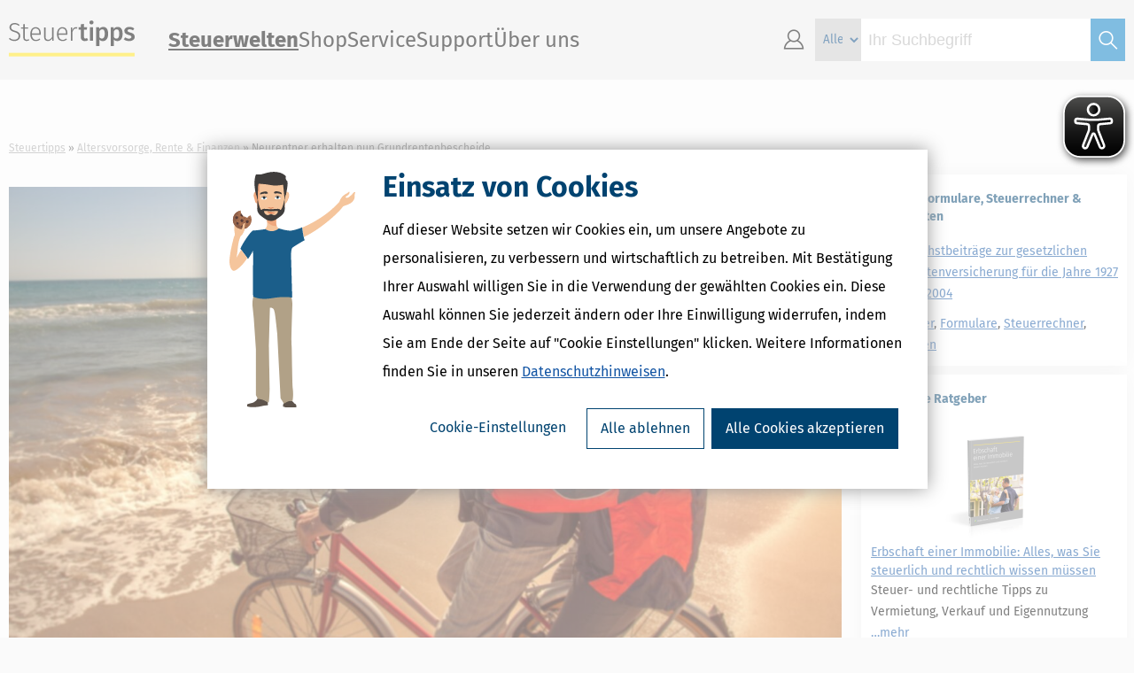

--- FILE ---
content_type: text/html;charset=UTF-8
request_url: https://www.steuertipps.de/altersvorsorge-rente-finanzen/neurentner-erhalten-nun-grundrentenbescheide
body_size: 17010
content:
<!DOCTYPE html>
<html class="portal-steuertipps" lang="de" xml:lang="de" xmlns="http://www.w3.org/1999/xhtml" xmlns:fb="http://www.facebook.com/2008/fbml" xmlns:og="http://ogp.me/ns#">
    <head>
		<meta charset="UTF-8"/>
        <title>Neurentner erhalten nun Grundrentenbescheide</title>
        <meta name="description" content="Grundrente: Grundrentenbescheide der Rentenversicherung – Warum nur Neurentner sie bekommen, und wie es weitergeht."/>
        <meta name="keywords" content="Seit Mitte dieses Jahres erhalten Neurentner gleichzeitig mit ihrem Rentenbescheid auch ihren Grundrentenbescheid."/>
        <meta name="viewport" content="width=device-width, initial-scale=1, maximum-scale=1"/>
        <meta name="robots" content="index,follow"/>
        <meta name="msvalidate.01" content="16B826860AC4A965255F0842E06CB47B"/>
        <meta name="google-site-verification" content="08rEBF0ShTWYAtv-zHDUEanmJcjm1ZKvZ3kfOFJHKCI"/>
        <meta name="bitly-verification" content="cebba5716e33"/>
        <meta name="twitter:card" content="summary"/>
        <meta name="twitter:site" content="@Steuertipps_"/>
        <meta name="twitter:site:id" content="863088164"/>
        <meta name="facebook-domain-verification" content="cmyp4x18gjvn4ekhoyb88pwrs1r3bx"/>
        <meta property="fb:app_id" content="205543949497686"/>
        <meta property="og:type" content="website"/>
        <meta property="og:locale" content="de_de"/>
        <meta property="og:site_name" content="Steuertipps"/>
        <meta property="og:url" content="https://www.steuertipps.de/altersvorsorge-rente-finanzen/neurentner-erhalten-nun-grundrentenbescheide"/>
        <meta property="og:title" content="Neurentner erhalten nun Grundrentenbescheide"/>
        <meta property="og:description" content="Grundrente: Grundrentenbescheide der Rentenversicherung – Warum nur Neurentner sie bekommen, und wie es weitergeht."/>
        <meta property="og:image" content="https://www.steuertipps.de/pictures/logos/portal/steuertipps.png"/>
        <meta property="og:image:width" content="200"/>
        <meta property="og:image:height" content="200"/>
        <link rel="stylesheet" href="/styles/article/article.css"/>
        <link rel="stylesheet" media="print" href="/styles/article/print.css"/>
		<link rel="icon" href="/pictures/favicon/favicon.ico"/>
		<link rel="icon" href="/pictures/favicon/favicon-16x16.png"/>
		<link rel="icon" href="/pictures/favicon/favicon-32x32.png"/>
		<link rel="icon" href="/pictures/favicon/favicon-96x96.png"/>
		<link rel="icon" href="/pictures/favicon/favicon-160x160.png"/>
		<link rel="icon" href="/pictures/favicon/favicon-192x192.png"/>
		<link rel="preconnect" href="//consentcdn.cookiebot.com"/>
        <link rel="preconnect" href="//consent.cookiebot.com"/>
		<link rel="apple-touch-icon-precomposed" sizes="57x57" href="/pictures/logos/portal/steuertipps/apple-touch-icon-57x57-precomposed.png"/>
		<link rel="apple-touch-icon-precomposed" sizes="60x60" href="/pictures/logos/portal/steuertipps/apple-touch-icon-60x60-precomposed.png"/>
		<link rel="apple-touch-icon-precomposed" sizes="72x72" href="/pictures/logos/portal/steuertipps/apple-touch-icon-72x72-precomposed.png"/>
		<link rel="apple-touch-icon-precomposed" sizes="76x76" href="/pictures/logos/portal/steuertipps/apple-touch-icon-76x76-precomposed.png"/>
		<link rel="apple-touch-icon-precomposed" sizes="114x114" href="/pictures/logos/portal/steuertipps/apple-touch-icon-114x114-precomposed.png"/>
		<link rel="apple-touch-icon-precomposed" sizes="120x120" href="/pictures/logos/portal/steuertipps/apple-touch-icon-120x120-precomposed.png"/>
		<link rel="apple-touch-icon-precomposed" sizes="144x144" href="/pictures/logos/portal/steuertipps/apple-touch-icon-144x144-precomposed.png"/>
		<link rel="apple-touch-icon-precomposed" sizes="152x152" href="/pictures/logos/portal/steuertipps/apple-touch-icon-152x152-precomposed.png"/>
		<link rel="apple-touch-icon-precomposed" sizes="180x180" href="/pictures/logos/portal/steuertipps/apple-touch-icon-180x180-precomposed.png"/>
        <link rel="canonical" href="https://www.steuertipps.de/altersvorsorge-rente-finanzen/neurentner-erhalten-nun-grundrentenbescheide"/>
        <script src="/scripts/jquery/jquery.js"></script>
        <script src="/scripts/jquery/cookie.js"></script>
        <script src="/scripts/jquery/geturlparam.js"></script>
        <script src="/scripts/jquery/tiptip.js"></script>
        <script src="/scripts/jquery/ui.js"></script>
        <script src="/scripts/jquery/validation.js"></script>
        <script src="/scripts/jquery/simplemodal.js"></script>
        <script src="/scripts/core.js"></script>
		<script id="tgtpi" type="text/plain" data-cookieconsent="marketing">
        (function(d,c,h,p,w){var s='scr',u=h?'https://'+h:'',s=s+'ipt',t=d.createElement(s);t.id='tgTP',t.async=true,t.src=u+p+'?cid='+c;if(w)t.src=t.src+'&hl=1';d.head.appendChild(t);})
        (document,'tpSteuerTipps','tpw.steuertipps.de','/tgtp/tp.php',navigator.webdriver);
        var tgtpcn='co';tgtpcn=tgtpcn+'ok'+'ie';
        var tpstpc=function(d,v){var n=new Date();n.setTime(n.getTime()+(86400000*365));d[tgtpcn]=v+'; expires='+n.toGMTString()+'; path=/; domain=.'+d.location.host+'; SameSite=None; Secure;';};
        var tpgtpc=function(d){var m=d[tgtpcn].match(new RegExp('(^| )_tpu=([^;]+)'));if(m)return m[2];return null;};
        </script>
		<script async src="/plugin/eye-able/www.steuertipps.de.js"></script>
        <script async src="/plugin/eye-able/public/js/eyeAble.js"></script>
        <script src="/scripts/solseitToolBox.js"></script>
        <script src="/scripts/article/common.js"></script>
        <script src="/scripts/article/detail.js"></script>
        <script type="application/ld+json">
            {
                "@context":     "http://schema.org",
                "@type":        "WebPage",
                "@id":          "https://www.steuertipps.de/altersvorsorge-rente-finanzen/neurentner-erhalten-nun-grundrentenbescheide",
                "url":          "https://www.steuertipps.de/altersvorsorge-rente-finanzen/neurentner-erhalten-nun-grundrentenbescheide",
                "name":         "Neurentner erhalten nun Grundrentenbescheide",
                "breadcrumb":   {
                                    "@context":         "http://schema.org",
                                    "@type":            "BreadcrumbList",
                                    "itemListElement":  [
                                                            {
                                                                "@type":    "ListItem",
                                                                "position": 1,
                                                                "item":     {
                                                                                "@type":    "WebPage",
                                                                                "@id":      "https://www.steuertipps.de/",
                                                                                "url":      "https://www.steuertipps.de/",
                                                                                "name":     "Steuertipps"
                                                                            }
                                                            },
                                                            {
                                                                "@type":    "ListItem",
                                                                "position": 2,
                                                                "item":     {
                                                                                "@type":    "WebPage",
                                                                                "@id":      "https://www.steuertipps.de/altersvorsorge-rente-finanzen/themen",
                                                                                "url":      "https://www.steuertipps.de/altersvorsorge-rente-finanzen/themen",
                                                                                "name":     "Altersvorsorge, Rente &#38; Finanzen"
                                                                            }
                                                            },
                                                            {
                                                                "@type":    "ListItem",
                                                                "position": 3,
                                                                "item":     {
                                                                                "@id":  "https://www.steuertipps.de/altersvorsorge-rente-finanzen/neurentner-erhalten-nun-grundrentenbescheide"
                                                                            }
                                                            }
                                                        ]
                                }
            }
        </script>
        <script type="application/ld+json">
            {
                "@context":         "http://schema.org",
                "@type":            "NewsArticle",
                "headline":         "Neurentner erhalten nun Grundrentenbescheide",
                "description":      "Grundrente: Grundrentenbescheide der Rentenversicherung – Warum nur Neurentner sie bekommen, und wie es weitergeht.",
                "mainEntityOfPage": {
                                        "@id":  "https://www.steuertipps.de/altersvorsorge-rente-finanzen/neurentner-erhalten-nun-grundrentenbescheide"
                                    },
                        "image":            [
                                                {
                                                    "@type":    "ImageObject",
                                                    "url":      "https://www.steuertipps.de/pictures/article/amp/aav_14318089721/aav_14318089721-amp-16x9-2400x1350.jpg",
                                                    "width":    2400,
                                                    "height":   1350
                                                },
                                                {
                                                    "@type":    "ImageObject",
                                                    "url":      "https://www.steuertipps.de/pictures/article/amp/aav_14318089721/aav_14318089721-amp-4x3-2400x1800.jpg",
                                                    "width":    2400,
                                                    "height":   1800
                                                },
                                                {
                                                    "@type":    "ImageObject",
                                                    "url":      "https://www.steuertipps.de/pictures/article/amp/aav_14318089721/aav_14318089721-amp-1x1-2400x2400.jpeg",
                                                    "width":    2400,
                                                    "height":   2400
                                                }
                                            ],
                "datePublished":    "2021-12-05T05:36:00Z",
                "dateModified":     "2021-12-01T08:01:17Z",
                "author":           {
                                        "@type":    "Organization",
                                        "name":     "Steuertipps"
                                    },
                "publisher":        {
                                        "@type":    "Organization",
                                        "name":     "Steuertipps",
                                        "logo":     {
                                                        "@type":    "ImageObject",
                                                        "url":      "https://www.steuertipps.de/pictures/article/amp/publisher.png",
                                                        "width":    372,
                                                        "height":   60
                                                    }
                                    }
            }
        </script>
    <script>
				function doSubmitNewsletterSelectionBox(id)
				{
					validateEMailInput( $( "#email_" + id ) );
					
					if( $( "#nlBoxTermsFlag_" + id ).prop( "checked" ) )
	                {
	                    document.getElementById( "nlBoxTermsFlag_" + id ).setCustomValidity( "" );
	                    $( "#nlBoxTermsFlag_" + id ).removeClass ("invalid" );
	                }
	                else
	                {
	                    document.getElementById( "nlBoxTermsFlag_" + id ).setCustomValidity( "Bitte bestätigen Sie die Datenschutzerklärung." );
	                    $( "#nlBoxTermsFlag_" + id ).addClass ("invalid" );
	                }
					
					var jsForm = document.getElementById("newsletter-form_" + id);
                    var bValidator = jsForm.checkValidity();
                   
                    if( bValidator )
                    {
                       document.body.style.cursor = "wait";
                       document.getElementById("newsletter-form_" + id).submit();
					}
                    else
                    {
                        jsForm.reportValidity();
                    }
                    return false;
				}
			</script><script src="/scripts/popup/advertisement/onExitAdvertisementLayer.js"></script></head>
    <body>
        <script data-cookieconsent="ignore">window.dataLayer = window.dataLayer || [];
        window.dataLayer.push({
                'google_tag_params': {'ecomm_prodid': '', 'customerLoggedIN': '0', 'ecomm_totalvalue': '', 'ecomm_pagetype': 'category'},
                'Domain': '.steuertipps.de',
                'virtPath': '%2Fl%2De%2Faltersvorsorge%2Drente%2Dfinanzen%2Fneurentner%2Derhalten%2Dnun%2Dgrundrentenbescheide',
                'Web Property': 'UA-217511-8'});</script>
            <noscript><iframe src="//www.googletagmanager.com/ns.html?id=GTM-BV676" height="0" width="0" style="display:none;visibility:hidden"></iframe></noscript>
            <script id="Cookiebot" src="https://consent.cookiebot.com/uc.js" data-cbid="6677c2a5-8d10-4e23-8186-806f8e09bcad" data-framework="IAB" data-blockingmode="off" type="text/javascript"></script>
            <script data-cookieconsent="ignore" src="/scripts/tracking/google/tracking.js"></script>
<script type="text/javascript">
    window.__ba = window.__ba || {};
    window.__ba.publisher = window.__ba.publisher || {};
    window.__ba.publisher.section = 'altersvorsorge-rente-finanzen';
    window.__ba.publisher.keywords = '';
    
    // Loads AdLib script
    function loadAdLibAndInit() {
        if (!window.__baScriptLoaded) {
            var s = document.createElement('script');
            s.src = '/scripts/google-ad/steuertipps.de.js';
            s.setAttribute('data-cookieconsent', 'marketing');
            s.async = true;
            s.onload = function() {
                // AdLib script loaded
            };
            document.head.appendChild(s);
            window.__baScriptLoaded = true;
        }
    }

    if (document.readyState === 'loading') {
        document.addEventListener('DOMContentLoaded', loadAdLibAndInit);
    } else {
        loadAdLibAndInit();
    }
</script>
<script src="/_cfincludes/google-ad/google-ad-manager.js" type="text/javascript"></script>

        <div id="bodyWrapper">
            <header id="header">
                <section id="content">
                    <div id="logo">
                        <a href="/" title="Steuertipps - Wissen, was zu tun ist.">Steuertipps - Wissen, was zu tun ist.</a>
                    </div>
                    <nav id="site-navigation">
                        <div id="nav-mobile-menu" class="site-navigation-section">
                            <ul>
                                <li id="open-mobile-menu" class="navicon">
                                    <a class="icon-lineslistmenuoutline"></a>
                                </li>
                            </ul>
                        </div>
                        <div id="site-navigation-menu" class="site-navigation-section">
                            <ul id="site-menu" class="nav-main-level">
                                <li class="current">
                                    <a>Steuerwelten</a>
                                    <ul class="site-submenu">
                                        <div class="close-site-submenu navicon">
                                            <a class="icon-arrowbackoutline2"></a>
                                        </div>
                                        <li>
                                            <a id="nav-topics-/finanzamt-formalitaeten/themen" href="/finanzamt-formalitaeten/themen" data-gtm-type="callback" data-gtm-category="Top-Navigation" data-gtm-action="Steuerwelten" data-gtm-label="Steuererklärung & Finanzamt" target="">Steuererklärung & Finanzamt</a>
                                        </li>
                                        <li>
                                            <a id="nav-topics-/selbststaendigkeit/themen" href="/selbststaendigkeit/themen" data-gtm-type="callback" data-gtm-category="Top-Navigation" data-gtm-action="Steuerwelten" data-gtm-label="Selbstständigkeit" target="">Selbstständigkeit</a>
                                        </li>
                                        <li>
                                            <a id="nav-topics-/beruf-ausbildung/themen" href="/beruf-ausbildung/themen" data-gtm-type="callback" data-gtm-category="Top-Navigation" data-gtm-action="Steuerwelten" data-gtm-label="Beruf & Ausbildung" target="">Beruf & Ausbildung</a>
                                        </li>
                                        <li>
                                            <a id="nav-topics-/wohnen-haus-vermietung/themen" href="/wohnen-haus-vermietung/themen" data-gtm-type="callback" data-gtm-category="Top-Navigation" data-gtm-action="Steuerwelten" data-gtm-label="Wohnen, Haus & Vermietung" target="">Wohnen, Haus & Vermietung</a>
                                        </li>
                                        <li>
                                            <a id="nav-topics-/altersvorsorge-rente-finanzen/themen" href="/altersvorsorge-rente-finanzen/themen" data-gtm-type="callback" data-gtm-category="Top-Navigation" data-gtm-action="Steuerwelten" data-gtm-label="Altersvorsorge, Rente & Finanzen" target="">Altersvorsorge, Rente & Finanzen</a>
                                        </li>
                                        <li>
                                            <a id="nav-topics-/erben-vererben-schenken/themen" href="/erben-vererben-schenken/themen" data-gtm-type="callback" data-gtm-category="Top-Navigation" data-gtm-action="Steuerwelten" data-gtm-label="Erben, Vererben & Schenken" target="">Erben, Vererben & Schenken</a>
                                        </li>
                                        <li>
                                            <a id="nav-topics-/eltern-familie-ehe/themen" href="/eltern-familie-ehe/themen" data-gtm-type="callback" data-gtm-category="Top-Navigation" data-gtm-action="Steuerwelten" data-gtm-label="Eltern, Familie & Ehe" target="">Eltern, Familie & Ehe</a>
                                        </li>
                                        <li>
                                            <a id="nav-topics-/krankheit-betreuung-pflege/themen" href="/krankheit-betreuung-pflege/themen" data-gtm-type="callback" data-gtm-category="Top-Navigation" data-gtm-action="Steuerwelten" data-gtm-label="Krankheit, Betreuung & Pflege" target="">Krankheit, Betreuung & Pflege</a>
                                        </li>
                                    </ul>
                                </li>
                                <li>
                                    <a id="nav-shop" href="/shop" data-gtm-type="callback" data-gtm-category="Top-Navigation" data-gtm-action="Shop" data-gtm-label="">Shop</a>
                                    <ul class="site-submenu">
                                        <div class="close-site-submenu navicon">
                                            <a class="icon-arrowbackoutline2"></a>
                                        </div>
                                        <li>
                                            <a id="nav-shop-software" href="/shop/software" data-gtm-type="callback" data-gtm-category="Top-Navigation" data-gtm-action="Shop" data-gtm-label="Software &amp; Anwendungen">Steuersoftware</a>
                                        </li>
                                        <li>
                                            <a id="nav-shop-buecher" href="/shop/buecher" data-gtm-type="callback" data-gtm-category="Top-Navigation" data-gtm-action="Shop" data-gtm-label="Bücher">Bücher</a>
                                        </li>
                                        <li>
                                            <a id="nav-shop-ebooks" href="/shop/ebooks" data-gtm-type="callback" data-gtm-category="Top-Navigation" data-gtm-action="Shop" data-gtm-label="eBooks (PDF)">eBooks</a>
                                        </li>
                                        <li>
                                            <a id="nav-shop-online" href="/shop/online" data-gtm-type="callback" data-gtm-category="Top-Navigation" data-gtm-action="Shop" data-gtm-label="Onlineberater">Onlineberater</a>
                                        </li>
                                    </ul>
                                </li>
                                <li>
                                    <a id="nav-service" href="/service" data-gtm-type="callback" data-gtm-category="Top-Navigation" data-gtm-action="Service" data-gtm-label="">Service</a>
                                    <ul class="site-submenu">
                                        <div class="close-site-submenu navicon">
                                            <a class="icon-arrowbackoutline2"></a>
                                        </div>
                                        <li>
                                            <a id="nav-service-muster-vorlagen" href="/service/muster-vorlagen" data-gtm-type="callback" data-gtm-category="Top-Navigation" data-gtm-action="Service" data-gtm-label="Muster und Vorlagen">Muster und Vorlagen</a>
                                        </li>
                                        <li>
                                            <a id="nav-service-rechner" href="/service/rechner" data-gtm-type="callback" data-gtm-category="Top-Navigation" data-gtm-action="Service" data-gtm-label="Rechner">Steuerrechner</a>
                                        </li>
                                        <li>
                                            <a id="nav-service-formulare" href="/service/formulare" data-gtm-type="callback" data-gtm-category="Top-Navigation" data-gtm-action="Service" data-gtm-label="Formulare">Formulare</a>
                                        </li>
                                        <li>
                                            <a id="nav-service-checklisten" href="/service/checklisten" data-gtm-type="callback" data-gtm-category="Top-Navigation" data-gtm-action="Service" data-gtm-label="Checklisten">Checklisten</a>
                                        </li>
                                        <li>
                                            <a id="nav-service-lexikon" href="/lexikon" data-gtm-type="callback" data-gtm-category="Top-Navigation" data-gtm-action="Service" data-gtm-label="Lexikon">Lexikon</a>
                                        </li>
                                        <li>
                                            <a id="nav-service-newsletter" href="/service/newsletter" data-gtm-type="callback" data-gtm-category="Top-Navigation" data-gtm-action="Service" data-gtm-label="Newsletter">Newsletter</a>
                                        </li>
                                        <li>
                                            <a id="nav-service-gesetze" href="/gesetze" data-gtm-type="callback" data-gtm-category="Top-Navigation" data-gtm-action="Service" data-gtm-label="Gesetze und Erlasse">Gesetze und Erlasse</a>
                                        </li>
                                        <li>
                                            <a id="nav-service-finanzamt" href="/finanzamt" data-gtm-type="callback" data-gtm-category="Top-Navigation" data-gtm-action="Service" data-gtm-label="Finanzamt suchen">Finanzamt suchen</a>
                                        </li>
                                    </ul>
                                </li>
                                <li>
                                    <a id="nav-support" href="/support" data-gtm-type="callback" data-gtm-category="Top-Navigation" data-gtm-action="Support" data-gtm-label="">Support</a>
                                    <ul class="site-submenu">
                                        <div class="close-site-submenu navicon">
                                            <a class="icon-arrowbackoutline2"></a>
                                        </div>
                                        <li>
                                            <a id="nav-support-kundenservice-support" href="/support" data-gtm-type="callback" data-gtm-category="Top-Navigation" data-gtm-action="Support" data-gtm-label="Kundenservice & Support">Kundenservice & Support</a>
                                        </li>
                                        <li>
                                            <a id="nav-support-schritt-fuer-schritt-anleitungen" href="/lp/schritt-fuer-schritt-anleitungen" data-gtm-type="callback" data-gtm-category="Top-Navigation" data-gtm-action="Support" data-gtm-label="Schritt-für-Schritt-Anleitungen">Schritt-für-Schritt-Anleitungen</a>
                                        </li>
                                        <li>
                                            <a id="nav-support-faq-haeufig-gestellte-fragen" href="/support/faq-haeufig-gestellte-fragen" data-gtm-type="callback" data-gtm-category="Top-Navigation" data-gtm-action="Support" data-gtm-label="Fragen &amp; Antworten">Fragen &amp; Antworten</a>
                                        </li>
                                        <li>
                                            <a id="nav-support-updates" href="/support/updates" data-gtm-type="callback" data-gtm-category="Top-Navigation" data-gtm-action="Support" data-gtm-label="Updates zur Steuersoftware">Updates zur Steuersoftware</a>
                                        </li>
                                        <li>
                                            <a id="nav-support-forum" href="//forum.steuertipps.de/" target="_blank">Forum</a>
                                        </li>
                                    </ul>
                                </li>
	                            <li>
	                                <a>Über uns</a>
                                    <ul class="site-submenu">
                                        <div class="close-site-submenu navicon">
                                            <a class="icon-arrowbackoutline2"></a>
                                        </div>
                                        <li>
                                            <a id="nav-ueber-uns" href="/lp/ueber-uns" data-gtm-type="callback" data-gtm-category="Top-Navigation" data-gtm-action="Wolters Kluwer Steuertipps" data-gtm-label="">Wolters Kluwer Steuertipps</a>
                                        </li>
                                        <li>
                                            <a id="nav-partner-programm" href="/lp/partner" data-gtm-type="callback" data-gtm-category="Top-Navigation" data-gtm-action="Partner werden" data-gtm-label="">Partner werden</a>
                                        </li>
                                        <li>
                                            <a id="nav-presse" href="/lp/presse" data-gtm-type="callback" data-gtm-category="Top-Navigation" data-gtm-action="Presse" data-gtm-label="">Presse</a>
                                        </li>
                                        <li>
                                            <a id="nav-autoren" href="/lp/autoren" data-gtm-type="callback" data-gtm-category="Top-Navigation" data-gtm-action="Autor*in werden" data-gtm-label="">Autor*in werden</a>
                                        </li>
                                    </ul>
                                </li>
                            </ul>
                            <div id="nav-mobile-menu-close">
                                <div id="close-mobile-menu">
                                    <a class="icon-lineslistmenuoutline"></a>
                                </div>
                            </div>
                        </div>
                        <div id="site-navigation-icons" class="site-navigation-section">
                            
                            <ul id="site-icons">
                                <li id="nav-account" class="navicon">
                                    <a id="nav-profil" class="icon-accountavatarmanoutlinepe" ></a>
                                    <ul class="site-submenu">
                                        <li>
                                            <a id="nav-login-1" class="ssoLogin" href="#" data-gtm-type="callback" data-gtm-category="Top-Navigation" data-gtm-action="Kundenkonto" data-gtm-label="">Zum Kundenkonto</a>
                                        </li>
                                        <li>
                                            <a id="nav-registrierung" href="/registrierung" data-gtm-type="callback" data-gtm-category="Top-Navigation" data-gtm-action="Registrieren" data-gtm-label="">Neu registrieren</a>
                                        </li>
                                    </ul>
                                <li id="site-search">
                                    <form id="site-search-form" class="site-search-form" method="get" action="/suche">
                                        <select class="site-search-type" name="type">
                                            <option value="" selected="selected">Alle</option>
                                            <option value="article">News &#38; Ratgeber</option>
                                            <option value="product">Produkt</option>
                                            <option value="lexicon">Steuerlexikon</option>
                                            <option value="tool">Arbeitshilfe</option>
                                            <option value="legal">Gesetzliche Vorschriften</option>
                                        </select>
                                        <input class="site-search-input auto-clear" type="search" name="query" placeholder="Ihr Suchbegriff" value="" required="required"/>
                                        <button class="site-search-button icon" type="submit">&nbsp;</button>
                                    </form>
                                </li>
                            </ul>
                        </div>
                    </nav>
                </section>
            </header>
            <section id="site-search-mobile">
                <form id="site-search-form-mobile" class="site-search-form-mobile" method="get" action="/suche">
                    <select class="site-search-type" name="category">
                        <option value="" selected="selected">Alle</option>
                        <option value="article">News &#38; Ratgeber</option>
                        <option value="product">Produkt</option>
                        <option value="lexicon">Steuerlexikon</option>
                        <option value="tool">Arbeitshilfe</option>
                        <option value="legal">Gesetzliche Vorschriften</option>
                        </select>
                    <input class="site-search-input auto-clear" type="search" name="query" placeholder="Ihr Suchbegriff" value="" required="required"/>
                    <button class="site-search-button icon" type="submit">&#xe9a4;</button>
                </form>
            </section>
            <div id="outerWrapper">
                <div id="contentWrapper">
                    <nav id="breadcrumbs">
                        <ol>
                            <li>
                                <a href="/">Steuertipps</a>
                            </li>
                            <li>
                                <a href="/altersvorsorge-rente-finanzen/themen">Altersvorsorge, Rente &#38; Finanzen</a>
                            </li>
                            <li>Neurentner erhalten nun Grundrentenbescheide</li>
                        </ol>
                    </nav>
                    <article id="mainContent" class="left">
                        <div class="twoColumnCell">
                            <article id="articleContent">
                                <figure>
                                    <img id="leader-image" srcset="/pictures/article/amp/aav_14318089721/aav_14318089721-amp-16x9-80x45.jpg 80w,/pictures/article/amp/aav_14318089721/aav_14318089721-amp-16x9-160x90.jpg 160w,/pictures/article/amp/aav_14318089721/aav_14318089721-amp-16x9-240x135.jpg 240w,/pictures/article/amp/aav_14318089721/aav_14318089721-amp-16x9-320x180.jpg 320w,/pictures/article/amp/aav_14318089721/aav_14318089721-amp-16x9-400x225.jpg 400w,/pictures/article/amp/aav_14318089721/aav_14318089721-amp-16x9-480x270.jpg 480w,/pictures/article/amp/aav_14318089721/aav_14318089721-amp-16x9-560x315.jpg 560w,/pictures/article/amp/aav_14318089721/aav_14318089721-amp-16x9-640x360.jpg 640w,/pictures/article/amp/aav_14318089721/aav_14318089721-amp-16x9-720x405.jpg 720w,/pictures/article/amp/aav_14318089721/aav_14318089721-amp-16x9-800x450.jpg 800w,/pictures/article/amp/aav_14318089721/aav_14318089721-amp-16x9-880x495.jpg 880w,/pictures/article/amp/aav_14318089721/aav_14318089721-amp-16x9-960x540.jpg 960w,/pictures/article/amp/aav_14318089721/aav_14318089721-amp-16x9-1040x585.jpg 1040w,/pictures/article/amp/aav_14318089721/aav_14318089721-amp-16x9-1120x630.jpg 1120w,/pictures/article/amp/aav_14318089721/aav_14318089721-amp-16x9-1200x675.jpg 1200w,/pictures/article/amp/aav_14318089721/aav_14318089721-amp-16x9-1280x720.jpg 1280w,/pictures/article/amp/aav_14318089721/aav_14318089721-amp-16x9-1440x810.jpg 1440w,/pictures/article/amp/aav_14318089721/aav_14318089721-amp-16x9-1600x900.jpg 1600w,/pictures/article/amp/aav_14318089721/aav_14318089721-amp-16x9-1760x990.jpg 1760w,/pictures/article/amp/aav_14318089721/aav_14318089721-amp-16x9-1920x1080.jpg 1920w,/pictures/article/amp/aav_14318089721/aav_14318089721-amp-16x9-2080x1170.jpg 2080w,/pictures/article/amp/aav_14318089721/aav_14318089721-amp-16x9-2240x1260.jpg 2240w,/pictures/article/amp/aav_14318089721/aav_14318089721-amp-16x9-2400x1350.jpg 2400w" alt="Neurentner erhalten nun Grundrentenbescheide" loading="lazy"/>
                                    <figcaption>Seit Mitte dieses Jahres erhalten Neurentner gleichzeitig mit ihrem Rentenbescheid auch ihren Grundrentenbescheid.</figcaption>
                                </figure> <h1 itemprop="headline name">Neurentner erhalten nun Grundrentenbescheide</h1>
<div>
   <p id="publication-date">
      <time datetime="2021-12-05T05:36:00Z" itemprop="datePublished">05.12.2021, 06:36 Uhr</time> - </p>
         <p id="odocid_187b3a3d-7e2a-4f54-8184-f1372f95c5db_frg_e145">Das Grundrentengesetz ist Anfang 2021 in Kraft getreten. Grundrentenbescheide verschickt die Rentenversicherung jedoch erst seit Juli 2021 – und auch das vorerst bloß an Neurentner. </p>
         <p id="odocid_187b3a3d-7e2a-4f54-8184-f1372f95c5db_frg_e157">Was bedeutet das, und wie geht es weiter?</p>
         <div class="symbolebene1"
        id="odocid_187b3a3d-7e2a-4f54-8184-f1372f95c5db_frg_e162">
            <h2>Was dürfen die Betroffenen von der Grundrente erwarten?</h2>
            <p id="odocid_187b3a3d-7e2a-4f54-8184-f1372f95c5db_frg_e181">Schätzungen gehen davon aus, dass rund 6 % der Rentner Anspruch auf die sogenannte Grundrente haben und dass der Rentenzuschlag durchschnittlich bei rund 75,– € liegt. Die Rentenversicherer befürchten, dass viele Rentner enttäuscht sind, weil sie mehr erwartet haben.</p>
         </div>
         <div class="symbolebene1"
        id="odocid_187b3a3d-7e2a-4f54-8184-f1372f95c5db_frg_e186">
            <h2>Muss ich einen Antrag auf Grundrente stellen?</h2>
            <p id="odocid_187b3a3d-7e2a-4f54-8184-f1372f95c5db_frg_e204">Nein. Jeder, der Anspruch auf diese Leistung hat, erhält sie automatisch. Die Rentenversicherungsträger prüfen dies aufgrund der im Rentenkonto der Versicherten gespeicherten Daten. Da das Gesetz auch eine Prüfung des Einkommens der Betroffenen vorsieht, wurde zudem eine Datenautobahn zu den Finanzämtern aufgebaut.</p>
            <p id="odocid_187b3a3d-7e2a-4f54-8184-f1372f95c5db_frg_e24">Weil zur Berechnung der Grundrente 26 Millionen Rentenakten zu bearbeiten sind, zieht sich die Prüfung der Grundrentenansprüche bis Ende 2022 hin. Derzeit sind zunächst die Neurentner an der Reihe.</p>
         </div>
         <div class="symbolebene1"
        id="odocid_187b3a3d-7e2a-4f54-8184-f1372f95c5db_frg_e209">
            <h2>Gibt es über die Grundrente einen Extra-Bescheid?</h2>
            <p id="odocid_187b3a3d-7e2a-4f54-8184-f1372f95c5db_frg_e237">Nein, Neurentner erhalten – wie bisher auch – einen einzigen Rentenbescheid. Dabei ist die Grundrente – soweit ein Anspruch hierauf besteht – in der Berechnung der Rentenhöhe berücksichtigt. Grundlage für die Berechnung der Rente sind die Rentenpunkte (Entgeltpunkte), die nach den für alle Versicherten geltenden Regeln erworben wurden, und ein Zuschlag an Entgeltpunkten, die sogenannte Grundrente.</p>
            <div class="tip">
         <p id="odocid_187b3a3d-7e2a-4f54-8184-f1372f95c5db_frg_e227">Wie hoch dieser Zuschlag ist und wie er berechnet wird, können Sie Ihrem Rentenbescheid entnehmen.</p>
      </div>
         </div>
         <div class="symbolebene1"
        id="odocid_187b3a3d-7e2a-4f54-8184-f1372f95c5db_frg_e710">
            <h2>Erfahren auch diejenigen, die keine Grundrente erhalten, warum das so ist?</h2>
            <p id="odocid_187b3a3d-7e2a-4f54-8184-f1372f95c5db_frg_e728">In den Bescheiden <strong>für Neurentner</strong> findet sich eine entsprechende Information. Sie enthalten eine Aussage, warum kein Anspruch auf den Grundrentenzuschlag besteht. Es wird genau aufgeführt, ob die 33 Jahre Grundrentenzeiten nicht erfüllt sind oder die durchschnittlichen Entgeltpunkte den Wert von mindestens 0,8 erreichen. Die Einkommensanrechnung ist in einer eigenen Anlage <strong>Zusammentreffen von Rente und Einkommen</strong> dargestellt.</p>
         </div>
         <div class="symbolebene1"
        id="odocid_187b3a3d-7e2a-4f54-8184-f1372f95c5db_frg_e242">
            <h2>Wann habe ich Anspruch auf Grundrente?</h2>
            <p id="odocid_187b3a3d-7e2a-4f54-8184-f1372f95c5db_frg_e261">Sie müssen im Schnitt zwischen 30 % und 80 % des Durchschnittsentgelts verdient haben und Ihr aktuelles Einkommen darf nicht zu hoch sein. Vor allem aber müssen Sie mindestens <strong>33</strong> Jahre mit sogenannten <strong>Grundrentenzeiten</strong> auf Ihrem Rentenkonto haben.</p>
            <p id="odocid_187b3a3d-7e2a-4f54-8184-f1372f95c5db_frg_e263">Für den vollen Grundrentenanspruch sind sogar <strong>35 Grundrentenjahre</strong> notwendig. Dabei zählen vor allem Beitragsjahre aus Beschäftigung sowie Zeiten der Kindererziehung und Pflege.</p>
         </div>
         <div class="symbolebene1"
        id="odocid_187b3a3d-7e2a-4f54-8184-f1372f95c5db_frg_e283">
            <h2>Informiert die Rentenversicherung im Rentenbescheid auch über Grundrentenzeiten?</h2>
            <p id="odocid_187b3a3d-7e2a-4f54-8184-f1372f95c5db_frg_e301">In den Bescheiden, die jetzt für Neurentner verschickt werden, gibt es auch eine Aufstellung über Grundrentenzeiten. Diese <strong>Anlage Grundrentenzeiten</strong> findet sich in allen aktuellen Rentenbescheiden. Hier können die Grundrentenmonate entnommen werden.</p>
            <p id="odocid_187b3a3d-7e2a-4f54-8184-f1372f95c5db_frg_e562">Diese Auflistung erhalten Sie <strong>als Neurentner</strong> also auch dann, wenn Sie auf keine 33 Jahre mit Grundrentenzeiten kommen, sondern beispielsweise nur 20 Jahre mit entsprechenden Zeiten nachweisen können.</p>
         </div>
         <div class="symbolebene1"
        id="odocid_187b3a3d-7e2a-4f54-8184-f1372f95c5db_frg_e311">
            <h2>Wofür kann ich die Aufstellung über die Grundrentenzeiten verwenden?</h2>
            <p id="odocid_187b3a3d-7e2a-4f54-8184-f1372f95c5db_frg_e329">Zunächst einmal können Sie so kontrollieren, ob Sie die erforderlichen 33 bzw. 35 Jahre für einen Grundrentenanspruch erfüllen. Genauso wichtig ist jedoch: Wenn Sie 33 oder mehr Jahre mit Grundrentenzeiten nachweisen können, haben Sie einen Anspruch auf einen recht hohen Freibetrag bei der <strong>Grundsicherung im Alter</strong> und beim <strong>Wohngeld.</strong>
            </p>
            <p id="odocid_187b3a3d-7e2a-4f54-8184-f1372f95c5db_frg_e59">Bei der Grundsicherung im Alter beträgt der Freibetrag bis zu <strong>223,– €</strong> monatlich. Praktisch bedeutet dies, dass sich Ihr monatlicher Anspruch an das Sozialamt um bis zu 223,– € erhöht. So hoch ist der Freibetrag immer dann, wenn Ihre monatliche Rente brutto 510,– € oder mehr beträgt. Brutto bedeutet: Vor dem Abzug der Beiträge zur Kranken- und Pflegeversicherung.</p>
         </div>
         <div class="symbolebene1"
        id="odocid_187b3a3d-7e2a-4f54-8184-f1372f95c5db_frg_e373">
            <h2>Lege ich den Bescheid über Grundrentenzeiten beim Sozialamt vor?</h2>
            <p id="odocid_187b3a3d-7e2a-4f54-8184-f1372f95c5db_frg_e397">Das sollten Sie in jedem Fall tun, wenn Sie erstmals <strong>Grundsicherung im Alter</strong> beantragen. Wenn Sie als Rentner bereits laufend Grundsicherung erhalten, fordert das örtliche Sozialamt von sich aus bei dem zuständigen Rentenversicherungsträger einen Bescheid über Grundrentenzeiten an.</p>
            <p id="odocid_187b3a3d-7e2a-4f54-8184-f1372f95c5db_frg_e66">Das gilt auch, wenn Sie in diesem Jahr schon vorbeugend <strong>Grundsicherung im Alter</strong> beantragt haben, weil Sie davon ausgegangen sind, dass Sie durch den neuen Freibetrag einen Anspruch auf Grundsicherung im Alter haben. In diesem Fall haben Sie möglicherweise ab dem Monat der Antragstellung Anspruch auf Grundsicherung. Also gegebenenfalls rückwirkend seit Januar diesen Jahres. Wenn Sie frühzeitig einen Antrag auf Grundsicherung im Alter gestellt haben, geht Ihnen also nichts verloren. </p>
            <p id="odocid_187b3a3d-7e2a-4f54-8184-f1372f95c5db_frg_e346">Das Gleiche gilt auch beim <strong>Wohngeld.</strong> Viele Rentenbezieher kommen mit ihren Altersbezügen auch bei Berücksichtigung des Rentenfreibetrags knapp über die Grundsicherungsschwelle. Für sie kann sich ein Antrag auf Wohngeld lohnen.</p>
            <div class="tip">
         <p id="odocid_187b3a3d-7e2a-4f54-8184-f1372f95c5db_frg_e361">Grundsicherung im Alter erhalten Sie erst ab Antragstellung. Durch den seit 1.1.2021 geltenden Rentenfreibetrag haben viele Rentner zusätzlich zu ihrer Altersrente erstmals Anspruch auf Grundsicherung im Alter.</p>
      </div>
         </div>
         <div class="symbolebene1"
        id="odocid_187b3a3d-7e2a-4f54-8184-f1372f95c5db_frg_e402">
            <h2>Wie wird dabei gerechnet?</h2>
            <p id="odocid_187b3a3d-7e2a-4f54-8184-f1372f95c5db_frg_e420">Nehmen wir an, Sie erhalten als Alleinstehender im Monat netto <strong>900,– €</strong> als <strong>Altersrente </strong>und können 33 oder mehr Jahre mit Grundrentenzeiten nachweisen. In diesem Fall zählen von Ihrer Nettorente nur (900,– € ./. Freibetrag von 223,– € =) 677,– € als anrechenbares Einkommen. Wenn Sie monatlich eine Warmmiete von 600,– € haben, läge Ihr <strong>Grundsicherungsanspruch </strong>bei insgesamt <strong>1.046,– €.</strong>
            </p>
            <p id="odocid_187b3a3d-7e2a-4f54-8184-f1372f95c5db_frg_e77">Die <strong>Lücke </strong>zwischen Ihrem anrechenbaren Einkommen und dem Grundsicherungsanspruch füllt auf Antrag das Sozialamt auf: Ihnen stehen (1.046,– € ./. 677,– € =) <strong>369,– €</strong> als Grundsicherung im Alter zu – soweit Sie ansonsten als »bedürftig« gelten.</p>
         </div>
         <div class="symbolebene1"
        id="odocid_187b3a3d-7e2a-4f54-8184-f1372f95c5db_frg_e455">
            <h2>Wie geht es bei den Rentenversicherungsträgern in Sachen Grundrente weiter?</h2>
            <p id="odocid_187b3a3d-7e2a-4f54-8184-f1372f95c5db_frg_e474">Bei allen neuen Rentnern wird so verfahren wie oben geschildert. Sie erhalten zu Rentenbeginn einen Rentenbescheid, in dem gegebenenfalls die Grundrente berücksichtigt ist, und sie erhalten eine Übersicht über ihre Grundrentenzeiten.</p>
         </div>
         <div class="symbolebene1"
        id="odocid_187b3a3d-7e2a-4f54-8184-f1372f95c5db_frg_e479">
            <h2>Was gilt, wenn ich bereits längere Zeit Rente beziehe?</h2>
            <p id="odocid_187b3a3d-7e2a-4f54-8184-f1372f95c5db_frg_e497">Auch dann wird überprüft, ob Sie Anspruch auf Grundrente haben. Da das aufwendig ist, beginnt die Prüfung bei den ältesten Jahrgängen. Zunächst sind diejenigen dran, die bereits vor 1992 in Rente gegangen sind. Die Bearbeitung dieser Rentenakten wird sich <strong>bis Ende 2022</strong> hinziehen.</p>
            <p id="odocid_187b3a3d-7e2a-4f54-8184-f1372f95c5db_frg_e89">Wenn sich durch die neue Grundrente eine höhere Rente ergibt, erhalten diese Rentnerinnen und Rentner einen neuen Bescheid. Zugleich wird bei diesen Rentnern auch ausgewiesen, in welchem Ausmaß Grundrentenzeiten vorhanden sind.</p>
         </div>
         <div class="symbolebene1"
        id="odocid_187b3a3d-7e2a-4f54-8184-f1372f95c5db_frg_e504">
            <h2>Erhalte ich auch einen Bescheid, wenn ich keinen Grundrentenanspruch habe?</h2>
            <p id="odocid_187b3a3d-7e2a-4f54-8184-f1372f95c5db_frg_e518">Nein, das ist für Bestandsrentner nicht vorgesehen. In diesem Fall erhalten Sie auch keine Übersicht über Grundrentenzeiten.</p>
         </div>
         <div class="symbolebene1"
        id="odocid_187b3a3d-7e2a-4f54-8184-f1372f95c5db_frg_e522">
            <h2>Kann ich bei meinem Rentenversicherungsträger eine Übersicht über Grundrentenzeiten einfordern?</h2>
            <p id="odocid_187b3a3d-7e2a-4f54-8184-f1372f95c5db_frg_e547">Prinzipiell ja. Das bringt Ihnen aber derzeit nichts. Denn im Regelfall dürfte Ihre Rentenakte noch gar nicht bearbeitet sein. Den Bescheid fordert das örtliche Sozialamt oder die Wohngeldstelle ohnehin bei Ihrem Rentenversicherungsträger ein. Ohne diesen Bescheid kann Ihr Antrag auf Grundsicherung im Alter oder Wohngeld gar nicht abschließend bearbeitet werden.</p>
            <div class="tip">
         <p id="odocid_187b3a3d-7e2a-4f54-8184-f1372f95c5db_frg_e103">
                  <strong>Dossier</strong> Die Grundrente – vom Gesetzesentwurf bis zur ersten Auszahlung 2021. Hier gibt es alles zur Grundrente. Detailliert, verständlich und informativ. <a href="https://nam04.safelinks.protection.outlook.com/?url=https%3A%2F%2Fwww.steuertipps.de%2Flp%2Fsteuern-grundrente&amp;data=04%7C01%7CMichael.Santak%40wolterskluwer.com%7C0d4ef9fd12b64f35aab608d9af57ccfb%7C8ac76c91e7f141ffa89c3553b2da2c17%7C0%7C0%7C637733615081066337%7CUnknown%7CTWFpbGZsb3d8eyJWIjoiMC4wLjAwMDAiLCJQIjoiV2luMzIiLCJBTiI6Ik1haWwiLCJXVCI6Mn0%3D%7C3000&amp;sdata=XVlzeVLyDskN7hKtsk5IF6O3K%2BMLtcxz7hwNTnwnIzA%3D&amp;reserved=0">https://www.steuertipps.de/lp/steuern-grundrente</a>
               </p>
         <p id="odocid_187b3a3d-7e2a-4f54-8184-f1372f95c5db_frg_e112">
                  <strong>News</strong> 
                  <a href="https://www.steuertipps.de/altersvorsorge-rente/rentner-pensionaere/grundrente-2021-viele-haben-anspruch-auf-mehr-rente">Grundrente 2021/2022: Viele haben Anspruch auf Rentenerhöhung</a>
               </p>
         <p id="odocid_187b3a3d-7e2a-4f54-8184-f1372f95c5db_frg_e117">
                  <strong>News</strong> 
                  <a href="https://www.steuertipps.de/altersvorsorge-rente/rentner-pensionaere/grundrente-berechnen-so-berechnet-sich-die-grundrente-ab-2021">Grundrente berechnen: So berechnet sich die Grundrente ab 2021</a>
               </p>
         <p id="odocid_187b3a3d-7e2a-4f54-8184-f1372f95c5db_frg_e122">
                  <strong>Ratgeber </strong>
                  <a href="https://www.steuertipps.de/altersvorsorge-rente/rentner-pensionaere/die-grundrente-alles-was-sie-ueber-grundrente-grundsicherung-und-wohngeld-wissen-sollten">Die Grundrente: Alles was Sie über Grundrente, Grundsicherung und Wohngeld wissen sollten</a>
               </p>
         <p id="odocid_187b3a3d-7e2a-4f54-8184-f1372f95c5db_frg_e127">
                  <strong>Ratgeber</strong> 
                  <a href="https://www.steuertipps.de/shop/literature/der-kleine-rentenratgeber">Der kleine Rentenratgeber</a>
               </p>
         <p id="odocid_187b3a3d-7e2a-4f54-8184-f1372f95c5db_frg_e133">
                  <strong>Ratgeber</strong> 
                  <a href="https://www.steuertipps.de/shop/literature/die-rentenluecke-schliessen">Die Rentenlücke schließen</a>
               </p>
      </div>
            <p id="odocid_187b3a3d-7e2a-4f54-8184-f1372f95c5db_frg_e139">
               <em>(MS)</em>
            </p>
         </div>
      </div>

                            </article>
							<section class="meta">
								<div class="right">
									<ul class="options">
										<li class="printMeta">
											<a href="/altersvorsorge-rente-finanzen/neurentner-erhalten-nun-grundrentenbescheide/drucken" rel="nofollow" target="_blank">Druckversion</a>
										</li>
									</ul>
								</div>
							</section>
                    <nav id="cross-navigation">
                        <section>
                            <div class="heading-2">Ähnliche Themen</div>
                            <ul>
                                <li>
                                    <a href="/altersvorsorge-rente-finanzen/themen">Altersvorsorge, Rente &#38; Finanzen</a>
                                </li>
                                <li>
                                    <a href="/finanzamt-formalitaeten/themen">Finanzamt &#38; Formalitäten</a>
                                </li>
                            </ul>
                        </section>
                        <section>
                            <div class="heading-2">Verwandte Lexikon-Begriffe</div>
                            <ul>
                                <li>
                                    <a href="/lexikon/b/bescheid">Bescheid</a>
                                </li>
                                <li>
                                    <a href="/lexikon/b/bezuege">Bezüge</a>
                                </li>
                                <li>
                                    <a href="/lexikon/e/einkommen">Einkommen</a>
                                </li>
                                <li>
                                    <a href="/lexikon/e/entgelt">Entgelt</a>
                                </li>
                                <li>
                                    <a href="/lexikon/f/freibetrag">Freibetrag</a>
                                </li>
                            </ul>
                        </section>
                    </nav>
                    <section id="more-news">
                        <div class="heading-2">Weitere News zum Thema</div>
                        <ul id="category-news">
                            <li>
                                <article>
                                    <img src="https://www.steuertipps.de/pictures/article/amp/aav_304151/aav_304151-amp-16x9-80x45.jpg" srcset="https://www.steuertipps.de/pictures/article/amp/aav_304151/aav_304151-amp-16x9-80x45.jpg 80w,https://www.steuertipps.de/pictures/article/amp/aav_304151/aav_304151-amp-16x9-160x90.jpg 160w,https://www.steuertipps.de/pictures/article/amp/aav_304151/aav_304151-amp-16x9-240x135.jpg 240w,https://www.steuertipps.de/pictures/article/amp/aav_304151/aav_304151-amp-16x9-320x180.jpg 320w,https://www.steuertipps.de/pictures/article/amp/aav_304151/aav_304151-amp-16x9-400x225.jpg 400w,https://www.steuertipps.de/pictures/article/amp/aav_304151/aav_304151-amp-16x9-480x270.jpg 480w,https://www.steuertipps.de/pictures/article/amp/aav_304151/aav_304151-amp-16x9-560x315.jpg 560w,https://www.steuertipps.de/pictures/article/amp/aav_304151/aav_304151-amp-16x9-640x360.jpg 640w,https://www.steuertipps.de/pictures/article/amp/aav_304151/aav_304151-amp-16x9-720x405.jpg 720w,https://www.steuertipps.de/pictures/article/amp/aav_304151/aav_304151-amp-16x9-800x450.jpg 800w,https://www.steuertipps.de/pictures/article/amp/aav_304151/aav_304151-amp-16x9-880x495.jpg 880w,https://www.steuertipps.de/pictures/article/amp/aav_304151/aav_304151-amp-16x9-960x540.jpg 960w,https://www.steuertipps.de/pictures/article/amp/aav_304151/aav_304151-amp-16x9-1040x585.jpg 1040w,https://www.steuertipps.de/pictures/article/amp/aav_304151/aav_304151-amp-16x9-1120x630.jpg 1120w,https://www.steuertipps.de/pictures/article/amp/aav_304151/aav_304151-amp-16x9-1200x675.jpg 1200w,https://www.steuertipps.de/pictures/article/amp/aav_304151/aav_304151-amp-16x9-1280x720.jpg 1280w,https://www.steuertipps.de/pictures/article/amp/aav_304151/aav_304151-amp-16x9-1440x810.jpg 1440w,https://www.steuertipps.de/pictures/article/amp/aav_304151/aav_304151-amp-16x9-1600x900.jpg 1600w" alt="" loading="lazy"/>
                                    <div>
                                        <div class="heading-3">
                                            <a href="/altersvorsorge-rente-finanzen/vergleich-geldmarktfonds-oder-tagesgeld-was-ist-besser">Vergleich: Geldmarktfonds oder Tagesgeld – was ist besser?</a>
                                        </div>
                                        <p><strong>[<time datetime="2026-01-20T05:53:00Z">20.01.2026, 06:53 Uhr</time>]</strong> Geldmarktfonds und Tagesgeld sind beliebte Optionen für kurzfristige und sichere Geldanlagen. Doch welches Produkt bietet die bessere Rendite, mehr Flexibilität und geringere Risiken? Wir erklären, worauf Anleger achten sollten. <a class="more" href="/altersvorsorge-rente-finanzen/vergleich-geldmarktfonds-oder-tagesgeld-was-ist-besser">mehr</a></p>
                                    </div>
                                </article>
                            </li>
                            <li>
                                <article>
                                    <img src="https://www.steuertipps.de/pictures/article/amp/aav_303925/aav_303925-amp-16x9-80x45.jpg" srcset="https://www.steuertipps.de/pictures/article/amp/aav_303925/aav_303925-amp-16x9-80x45.jpg 80w,https://www.steuertipps.de/pictures/article/amp/aav_303925/aav_303925-amp-16x9-160x90.jpg 160w,https://www.steuertipps.de/pictures/article/amp/aav_303925/aav_303925-amp-16x9-240x135.jpg 240w,https://www.steuertipps.de/pictures/article/amp/aav_303925/aav_303925-amp-16x9-320x180.jpg 320w,https://www.steuertipps.de/pictures/article/amp/aav_303925/aav_303925-amp-16x9-400x225.jpg 400w,https://www.steuertipps.de/pictures/article/amp/aav_303925/aav_303925-amp-16x9-480x270.jpg 480w,https://www.steuertipps.de/pictures/article/amp/aav_303925/aav_303925-amp-16x9-560x315.jpg 560w,https://www.steuertipps.de/pictures/article/amp/aav_303925/aav_303925-amp-16x9-640x360.jpg 640w,https://www.steuertipps.de/pictures/article/amp/aav_303925/aav_303925-amp-16x9-720x405.jpg 720w,https://www.steuertipps.de/pictures/article/amp/aav_303925/aav_303925-amp-16x9-800x450.jpg 800w,https://www.steuertipps.de/pictures/article/amp/aav_303925/aav_303925-amp-16x9-880x495.jpg 880w,https://www.steuertipps.de/pictures/article/amp/aav_303925/aav_303925-amp-16x9-960x540.jpg 960w,https://www.steuertipps.de/pictures/article/amp/aav_303925/aav_303925-amp-16x9-1040x585.jpg 1040w,https://www.steuertipps.de/pictures/article/amp/aav_303925/aav_303925-amp-16x9-1120x630.jpg 1120w,https://www.steuertipps.de/pictures/article/amp/aav_303925/aav_303925-amp-16x9-1200x675.jpg 1200w,https://www.steuertipps.de/pictures/article/amp/aav_303925/aav_303925-amp-16x9-1280x720.jpg 1280w,https://www.steuertipps.de/pictures/article/amp/aav_303925/aav_303925-amp-16x9-1440x810.jpg 1440w,https://www.steuertipps.de/pictures/article/amp/aav_303925/aav_303925-amp-16x9-1600x900.jpg 1600w" alt="" loading="lazy"/>
                                    <div>
                                        <div class="heading-3">
                                            <a href="/altersvorsorge-rente-finanzen/wie-kann-man-geld-sparen">Wie kann man Geld sparen?</a>
                                        </div>
                                        <p><strong>[<time datetime="2026-01-11T05:10:00Z">11.01.2026, 06:10 Uhr</time>]</strong> Wie teilt man die Einnahmen am besten auf die Ausgaben auf,
sodass am Ende noch Geld zum Sparen übrigbleibt? Dafür gibt es verschiedene
Methoden und Faustregeln. <a class="more" href="/altersvorsorge-rente-finanzen/wie-kann-man-geld-sparen">mehr</a></p>
                                    </div>
                                </article>
                            </li>
                            <li>
                                <article>
                                    <img src="https://www.steuertipps.de/pictures/article/amp/aav_14529169484/aav_14529169484-amp-16x9-80x45.jpg" srcset="https://www.steuertipps.de/pictures/article/amp/aav_14529169484/aav_14529169484-amp-16x9-80x45.jpg 80w,https://www.steuertipps.de/pictures/article/amp/aav_14529169484/aav_14529169484-amp-16x9-160x90.jpg 160w,https://www.steuertipps.de/pictures/article/amp/aav_14529169484/aav_14529169484-amp-16x9-240x135.jpg 240w,https://www.steuertipps.de/pictures/article/amp/aav_14529169484/aav_14529169484-amp-16x9-320x180.jpg 320w,https://www.steuertipps.de/pictures/article/amp/aav_14529169484/aav_14529169484-amp-16x9-400x225.jpg 400w,https://www.steuertipps.de/pictures/article/amp/aav_14529169484/aav_14529169484-amp-16x9-480x270.jpg 480w,https://www.steuertipps.de/pictures/article/amp/aav_14529169484/aav_14529169484-amp-16x9-560x315.jpg 560w,https://www.steuertipps.de/pictures/article/amp/aav_14529169484/aav_14529169484-amp-16x9-640x360.jpg 640w,https://www.steuertipps.de/pictures/article/amp/aav_14529169484/aav_14529169484-amp-16x9-720x405.jpg 720w,https://www.steuertipps.de/pictures/article/amp/aav_14529169484/aav_14529169484-amp-16x9-800x450.jpg 800w,https://www.steuertipps.de/pictures/article/amp/aav_14529169484/aav_14529169484-amp-16x9-880x495.jpg 880w,https://www.steuertipps.de/pictures/article/amp/aav_14529169484/aav_14529169484-amp-16x9-960x540.jpg 960w,https://www.steuertipps.de/pictures/article/amp/aav_14529169484/aav_14529169484-amp-16x9-1040x585.jpg 1040w,https://www.steuertipps.de/pictures/article/amp/aav_14529169484/aav_14529169484-amp-16x9-1120x630.jpg 1120w,https://www.steuertipps.de/pictures/article/amp/aav_14529169484/aav_14529169484-amp-16x9-1200x675.jpg 1200w,https://www.steuertipps.de/pictures/article/amp/aav_14529169484/aav_14529169484-amp-16x9-1280x720.jpg 1280w,https://www.steuertipps.de/pictures/article/amp/aav_14529169484/aav_14529169484-amp-16x9-1440x810.jpg 1440w,https://www.steuertipps.de/pictures/article/amp/aav_14529169484/aav_14529169484-amp-16x9-1600x900.jpg 1600w" alt="" loading="lazy"/>
                                    <div>
                                        <div class="heading-3">
                                            <a href="/altersvorsorge-rente-finanzen/haushaltshilfe-legal-beschaeftigen-so-gehts">Haushaltshilfe legal beschäftigen: So geht&#39;s!</a>
                                        </div>
                                        <p><strong>[<time datetime="2026-01-09T05:22:00Z">09.01.2026, 06:22 Uhr</time>]</strong> Wie beschäftigt man Putzhilfe, Reinigungskraft und Zugehfrau eigentlich legal? Welche Abgaben muss man als privater Arbeitgeber eines Minijobbers 2026 bezahlen? Haushaltshilfe legal beschäftigen: So geht&#39;s!  <a class="more" href="/altersvorsorge-rente-finanzen/haushaltshilfe-legal-beschaeftigen-so-gehts">mehr</a></p>
                                    </div>
                                </article>
                            </li>
                            <li>
                                <article>
                                    <img src="https://www.steuertipps.de/pictures/article/amp/aav_16574214819/aav_16574214819-amp-16x9-80x45.jpg" srcset="https://www.steuertipps.de/pictures/article/amp/aav_16574214819/aav_16574214819-amp-16x9-80x45.jpg 80w,https://www.steuertipps.de/pictures/article/amp/aav_16574214819/aav_16574214819-amp-16x9-160x90.jpg 160w,https://www.steuertipps.de/pictures/article/amp/aav_16574214819/aav_16574214819-amp-16x9-240x135.jpg 240w,https://www.steuertipps.de/pictures/article/amp/aav_16574214819/aav_16574214819-amp-16x9-320x180.jpg 320w,https://www.steuertipps.de/pictures/article/amp/aav_16574214819/aav_16574214819-amp-16x9-400x225.jpg 400w,https://www.steuertipps.de/pictures/article/amp/aav_16574214819/aav_16574214819-amp-16x9-480x270.jpg 480w,https://www.steuertipps.de/pictures/article/amp/aav_16574214819/aav_16574214819-amp-16x9-560x315.jpg 560w,https://www.steuertipps.de/pictures/article/amp/aav_16574214819/aav_16574214819-amp-16x9-640x360.jpg 640w,https://www.steuertipps.de/pictures/article/amp/aav_16574214819/aav_16574214819-amp-16x9-720x405.jpg 720w,https://www.steuertipps.de/pictures/article/amp/aav_16574214819/aav_16574214819-amp-16x9-800x450.jpg 800w,https://www.steuertipps.de/pictures/article/amp/aav_16574214819/aav_16574214819-amp-16x9-880x495.jpg 880w,https://www.steuertipps.de/pictures/article/amp/aav_16574214819/aav_16574214819-amp-16x9-960x540.jpg 960w,https://www.steuertipps.de/pictures/article/amp/aav_16574214819/aav_16574214819-amp-16x9-1040x585.jpg 1040w,https://www.steuertipps.de/pictures/article/amp/aav_16574214819/aav_16574214819-amp-16x9-1120x630.jpg 1120w,https://www.steuertipps.de/pictures/article/amp/aav_16574214819/aav_16574214819-amp-16x9-1200x675.jpg 1200w,https://www.steuertipps.de/pictures/article/amp/aav_16574214819/aav_16574214819-amp-16x9-1280x720.jpg 1280w,https://www.steuertipps.de/pictures/article/amp/aav_16574214819/aav_16574214819-amp-16x9-1440x810.jpg 1440w,https://www.steuertipps.de/pictures/article/amp/aav_16574214819/aav_16574214819-amp-16x9-1600x900.jpg 1600w" alt="" loading="lazy"/>
                                    <div>
                                        <div class="heading-3">
                                            <a href="/altersvorsorge-rente-finanzen/geldanlage-was-ist-die-vorabpauschale">Vorabpauschale auf ETF: Erklärung, Berechnung &#38; Höhe</a>
                                        </div>
                                        <p><strong>[<time datetime="2026-01-02T05:41:00Z">02.01.2026, 06:41 Uhr</time>]</strong> Über die Vorabpauschale werden bestimmte Kapitalerträge besteuert, indem auf einen zukünftigen Gewinn bereits jährlich im Voraus pauschale Steuern erhoben werden. Die Vorabpauschale stellt dabei noch nicht die Steuer dar, sondern ist nur der Wert, auf <a class="more" href="/altersvorsorge-rente-finanzen/geldanlage-was-ist-die-vorabpauschale">mehr</a></p>
                                    </div>
                                </article>
                            </li>
                            <li>
                                <article>
                                    <img src="https://www.steuertipps.de/pictures/article/amp/aav_301093/aav_301093-amp-16x9-80x45.jpg" srcset="https://www.steuertipps.de/pictures/article/amp/aav_301093/aav_301093-amp-16x9-80x45.jpg 80w,https://www.steuertipps.de/pictures/article/amp/aav_301093/aav_301093-amp-16x9-160x90.jpg 160w,https://www.steuertipps.de/pictures/article/amp/aav_301093/aav_301093-amp-16x9-240x135.jpg 240w,https://www.steuertipps.de/pictures/article/amp/aav_301093/aav_301093-amp-16x9-320x180.jpg 320w,https://www.steuertipps.de/pictures/article/amp/aav_301093/aav_301093-amp-16x9-400x225.jpg 400w,https://www.steuertipps.de/pictures/article/amp/aav_301093/aav_301093-amp-16x9-480x270.jpg 480w,https://www.steuertipps.de/pictures/article/amp/aav_301093/aav_301093-amp-16x9-560x315.jpg 560w,https://www.steuertipps.de/pictures/article/amp/aav_301093/aav_301093-amp-16x9-640x360.jpg 640w,https://www.steuertipps.de/pictures/article/amp/aav_301093/aav_301093-amp-16x9-720x405.jpg 720w,https://www.steuertipps.de/pictures/article/amp/aav_301093/aav_301093-amp-16x9-800x450.jpg 800w,https://www.steuertipps.de/pictures/article/amp/aav_301093/aav_301093-amp-16x9-880x495.jpg 880w,https://www.steuertipps.de/pictures/article/amp/aav_301093/aav_301093-amp-16x9-960x540.jpg 960w,https://www.steuertipps.de/pictures/article/amp/aav_301093/aav_301093-amp-16x9-1040x585.jpg 1040w,https://www.steuertipps.de/pictures/article/amp/aav_301093/aav_301093-amp-16x9-1120x630.jpg 1120w,https://www.steuertipps.de/pictures/article/amp/aav_301093/aav_301093-amp-16x9-1200x675.jpg 1200w,https://www.steuertipps.de/pictures/article/amp/aav_301093/aav_301093-amp-16x9-1280x720.jpg 1280w,https://www.steuertipps.de/pictures/article/amp/aav_301093/aav_301093-amp-16x9-1440x810.jpg 1440w,https://www.steuertipps.de/pictures/article/amp/aav_301093/aav_301093-amp-16x9-1600x900.jpg 1600w" alt="" loading="lazy"/>
                                    <div>
                                        <div class="heading-3">
                                            <a href="/altersvorsorge-rente-finanzen/aktivrente-steuerfrei-zur-rente-dazuverdienen">Aktivrente beschlossen: Ab 2026 steuerfrei zur Rente dazuverdienen</a>
                                        </div>
                                        <p><strong>[<time datetime="2025-12-19T05:04:00Z">19.12.2025, 06:04 Uhr</time>]</strong> Die Aktivrente soll einen Anreiz setzen, über die Regelaltersgrenze hinaus weiterzuarbeiten. Nachdem der Bundesrat das Gesetz heute verabschiedet hat, können die Änderungen wie geplant zum 1.1.2026 in Kraftt treten. Wir erklären die neuen Regeln und wer <a class="more" href="/altersvorsorge-rente-finanzen/aktivrente-steuerfrei-zur-rente-dazuverdienen">mehr</a></p>
                                    </div>
                                </article>
                            </li>
                        </ul>
                        <p id="all-news">
                            <a href="/suche?type=article&amp;order=date&amp;category=altersvorsorge-rente-finanzen/themen" rel="nofollow">Weitere News zum Thema</a>
                        </p>
                    </section>
                        </div>
                    </article>
                    <aside id="sidebar" class="right">
					<section class="sideBox">
						<header class="headerBox">
							<div>Muster, Formulare, Steuerrechner &amp; Checklisten</div>
						</header>
						<div class="contentBox">
							<table class="iconList">
								<tbody>
								<tr>
									<td class="column1">
										<img src="/pictures/article/icon_document.png" alt="checkliste" width="16" height="19"/>
									</td>
									<td class="column2">
										<a href="/altersvorsorge-rente-finanzen/hoechstbeitraege-zur-gesetzlichen-rentenversicherung-fuer-die-jahre-1927-bis-2004">Höchstbeiträge zur gesetzlichen Rentenversicherung für die Jahre 1927 bis 2004</a>
									</td>
								</tr>
							</table>
							<div style="padding:10px;">Alle <a href="/service/muster-vorlagen" title="Muster">Muster</a>, <a href="/service/formulare" title="Formulare">Formulare</a>, <a href="/service/rechner" title="Steuerrechner">Steuerrechner</a>, <a href="/service/checklisten" title="Checklisten">Checklisten</a></div>
						</div>
					</section>
				<section class="sideBox">
					<header class="headerBox">
						<div>Passende Ratgeber</div>
					</header>
					<div class="contentBox">
						<article class="news">
                            <div class="news-image">
                                <img src="/pictures/article/preview/aav_4145790801/big/aav_4145790801-produktbild.png" widht="135" height="135" />
                            </div>
							<a id="teaser-articles-related-aav_4145790801-title" href="/wohnen-haus-vermietung/erbschaft-einer-immobilie-steuer-und-rechtliche-tipps-zu-vermietung-verkauf-und-eigennutzung" title="Erbschaft einer Immobilie: Alles, was Sie steuerlich und rechtlich wissen müssen" itemprop="relatedLink">Erbschaft einer Immobilie: Alles, was Sie steuerlich und rechtlich wissen müssen</a>
							<p>Steuer- und rechtliche Tipps zu Vermietung, Verkauf und Eigennutzung <a id="teaser-articles-related-aav_4145790801-more" class="more" href="/wohnen-haus-vermietung/erbschaft-einer-immobilie-steuer-und-rechtliche-tipps-zu-vermietung-verkauf-und-eigennutzung">mehr</a></p>
						</article>
						<article class="news">
                            <div class="news-image">
                                <img src="/pictures/article/preview/aav_16125731716/big/aav_16125731716-produktbild.png" widht="135" height="135" />
                            </div>
							<a id="teaser-articles-related-aav_16125731716-title" href="/altersvorsorge-rente-finanzen/reiseversicherungen-gut-versichert-in-den-wohlverdienten-urlaub" title="Reiseversicherungen: Gut versichert in den wohlverdienten Urlaub" itemprop="relatedLink">Reiseversicherungen: Gut versichert in den wohlverdienten Urlaub</a>
							<p>Die Vorfreude auf den lang ersehnten Urlaub ist groß. Umso größer ist die Enttäuschung, wenn die Reise vorzeitig abgebrochen werden muss, das Gepäck abhandenkommt oder im Ausland eine medizinische Notsituation eintritt.  <a id="teaser-articles-related-aav_16125731716-more" class="more" href="/altersvorsorge-rente-finanzen/reiseversicherungen-gut-versichert-in-den-wohlverdienten-urlaub">mehr</a></p>
						</article>
						<article class="news">
                            <div class="news-image">
                                <img src="/pictures/article/preview/aav_16125931385/big/aav_16125931385-produktbild.png" widht="135" height="135" />
                            </div>
							<a id="teaser-articles-related-aav_16125931385-title" href="/altersvorsorge-rente-finanzen/exchange-traded-funds-anlagestrategie-und-auswahl-der-richtigen-etfs" title="Exchange Traded Funds: Anlagestrategie und Auswahl der richtigen ETFs" itemprop="relatedLink">Exchange Traded Funds: Anlagestrategie und Auswahl der richtigen ETFs</a>
							<p>Zahlreiche Studien belegen, dass ständiges kaufen und verkaufen einzelner Aktien an der Börse nur wenig zum Anlageerfolg beiträgt.  <a id="teaser-articles-related-aav_16125931385-more" class="more" href="/altersvorsorge-rente-finanzen/exchange-traded-funds-anlagestrategie-und-auswahl-der-richtigen-etfs">mehr</a></p>
						</article>
					</div>
				</section>
                <div id='Ads_BA_CAD' style='text-align:center; margin-bottom: 10px;'></div>
							<section class="imageTeaser">
						
								<a id="teaser-image-1" href="https://www.steuertipps.de/shop/literature/der-vorsorgeplaner-aktuell" target='_blank' title="VorsorgePlaner: Sorgen Sie vor für Krankheit, Betreuungsfall und Tod" data-gtm-type="callback" data-gtm-category="Teaser" data-gtm-action="Seiten-Teaser 1/Neurentner erhalten nun Grundrentenbescheide" data-gtm-label="VorsorgePlaner: Sorgen Sie vor für Krankheit, Betreuungsfall und Tod">
							
									<img src="/pictures/advertisement/VorsorgePlaner_300x250.png" title="VorsorgePlaner: Sorgen Sie vor für Krankheit, Betreuungsfall und Tod" alt="VorsorgePlaner: Sorgen Sie vor für Krankheit, Betreuungsfall und Tod" />
						
								</a>
							
							</section>
						
							<section class="imageTeaser">
						
								<a id="teaser-image-2" href="https://www.steuertipps.de/shop/literature/der-kleine-rentenratgeber" target='_blank' title="Der kleine Rentenratgeber: Alles, was Sie zur Rente wissen müssen" data-gtm-type="callback" data-gtm-category="Teaser" data-gtm-action="Seiten-Teaser 2/Neurentner erhalten nun Grundrentenbescheide" data-gtm-label="Der kleine Rentenratgeber: Alles, was Sie zur Rente wissen müssen">
							
									<img src="/pictures/advertisement/klrentratgeber_300x250.png" title="Der kleine Rentenratgeber: Alles, was Sie zur Rente wissen müssen" alt="Der kleine Rentenratgeber: Alles, was Sie zur Rente wissen müssen" />
						
								</a>
							
							</section>
						
		<section class="newsletter-box">
		  <img src="/pictures/global/newsletter-selection-box.jpg" alt="" title="Kostenlose Newsletter"/>
			<header>Kostenlose Steuertipps & News</header>
			<div id="newsletter-box_893" class="teaser newsletter-selection">
				<form id="newsletter-form_893" class="newsletter-form" action="/_cfaction/SolseitActionNewsletter.cfc" onSubmit="return doSubmitNewsletterBoxForm(893);" method="post">
					<fieldset>					
						<input type="hidden" value="orderMultiNewsletter" name="method">
						<input type="hidden" name="strAktion" value="subscribe" >
						<input type="hidden" name="sfSource" value="content">
						<input type="text" name="personName" class="nlWinnieP" title="Bitte nicht ausfüllen" value="" placeholder="Bitte nicht ausfüllen" /> 
						<input id="email_893" class="smallInput auto-clear" type="email" title="Ihre E-Mail-Adresse…" placeholder="Ihre E-Mail-Adresse…" required="required" name="strEmail" >						
						<button class="buttonDefault" name="register" type="button" onClick="doSubmitNewsletterSelectionBox('893');">Absenden</button>
						<div class="clear" ></div>
                        <div class="nlSelBox">            
							<div style="margin-bottom: 5px;"> 
							   <label class="inputCheckbox" style="width:auto;">
							   <input type="checkbox" name="sfNewsletter" value="steuertipps" style="float: left;"/>
							        <i></i>
							        <span class="newsletterLabel" >Steuertipps</span>
							    </label>
							</div>            
							<div style="margin-bottom: 5px;"> 
							   <label class="inputCheckbox" style="width:auto;">
							   <input type="checkbox" name="sfNewsletter" value="independent" style="float: left;"/>
							        <i></i>
							        <span class="newsletterLabel" >Steuertipps Selbstständige</span>
							    </label>
							</div>            
							<div style="margin-bottom: 5px;"> 
							   <label class="inputCheckbox" style="width:auto;">
							   <input type="checkbox" name="sfNewsletter" value="geldtipps" style="float: left;"/>
							        <i></i>
							        <span class="newsletterLabel" >Geldtipps</span>
							    </label>
							</div>
                    </div>                 
                    <div>
                       <label class="inputCheckbox" style="width:auto;">
                          <input type="checkbox" id="nlBoxTermsFlag_893" name="nlBoxTermsFlag" value="true" s required="required"/>
                          <i></i>
                          <span class="nlTermsFlagInfo">Ja, ich möchte die kostenlosen Newsletter von Steuertipps abonnieren. Die <a href="/datenschutz" target="_blank">Datenschutzhinweise</a> habe ich gelesen. Meine Einwilligung kann ich jederzeit durch Abbestellung des Newsletters widerrufen.</span>
                      </label>
                    </div>
					</fieldset>
				</form>	
			</div>
		</section>
	</aside>
                </div>
            </div>
        </div>
        <div class="clear"></div>
        <footer>
        	
			<div id="bsFooterContainer"><div id='Ads_BA_FOOT' style='text-align:center;'></div></div>
            <section id="link-wrapper">
	            <div class="footerContent">
	                <div id="left-box">
			            <ul>
			                <li>
			                    <a href="https://www.steuertipps.de#tb_wrapper" data-gtm-type="callback" data-gtm-category="Footer-Navigation" data-gtm-action="Steuerwelten" data-gtm-label="">Steuerwelten</a>
			                </li>                
			                <li>
			                    <a href="https://www.steuertipps.de/shop" data-gtm-type="callback" data-gtm-category="Footer-Navigation" data-gtm-action="Shop" data-gtm-label="">Shop</a>
			                </li>
			                <li>
			                    <a href="https://www.steuertipps.de/service" data-gtm-type="callback" data-gtm-category="Footer-Navigation" data-gtm-action="Service" data-gtm-label="">Service</a>
			                </li>
			                <li>
			                    <a href="https://www.steuertipps.de/service/newsletter" data-gtm-type="callback" data-gtm-category="Footer-Navigation" data-gtm-action="Newsletter-Anmeldung" data-gtm-label="">Newsletter-Anmeldung</a>
			                </li>
			                <li>
			                    <a href="https://www.steuertipps.de/suche?size=10&sort=date&type=article" data-gtm-type="callback" data-gtm-category="Footer-Navigation" data-gtm-action="Alle News" data-gtm-label="">Alle News</a>
			                </li>
			                <li>
			                    <a href="https://www.steuertipps.de/steuersparerklaerung-online" data-gtm-type="callback" data-gtm-category="Footer-Navigation" data-gtm-action="SteuerSparErklärung Online" data-gtm-label="" target="_blank">SteuerSparErklärung Online</a>
			                </li>
			            </ul>
			            <ul>
			                <li>
			                    <a href="https://www.akademische.de/verlag/ueber_uns" data-gtm-type="callback" data-gtm-category="Footer-Navigation" data-gtm-action="Über uns" data-gtm-label="">Über uns</a>
			                </li>
			                <li>
			                    <a href="https://www.steuertipps.de/support" data-gtm-type="callback" data-gtm-category="Footer-Navigation" data-gtm-action="Kontakt" data-gtm-label="">Kontakt</a>
			                </li>
			                <li>
			                    <a href="https://www.akademische.de/verlag/jobs" data-gtm-type="callback" data-gtm-category="Footer-Navigation" data-gtm-action="Karriere" data-gtm-label="">Karriere</a>
			                </li>
			                <li>
			                    <a href="https://www.steuertipps.de/support/faq-haeufig-gestellte-fragen" data-gtm-type="callback" data-gtm-category="Footer-Navigation" data-gtm-action="Häufige Fragen / FAQ" data-gtm-label="">Häufige Fragen / FAQ</a>
			                </li>
			                <li>
			                    <a href="https://www.steuertipps.de/profil" data-gtm-type="callback" data-gtm-category="Footer-Navigation" data-gtm-action="Kundenkonto" data-gtm-label="">Kundenkonto</a>
			                </li>
			                <li>
			                    <a href="https://www.steuertipps.de/support" data-gtm-type="callback" data-gtm-category="Footer-Navigation" data-gtm-action="Kundenservice und Support" data-gtm-label="">Kundenservice und Support</a>
			                </li>
			            </ul>
			            <ul>
				            <li>
				                <a href="https://www.steuertipps.de/impressum" data-gtm-type="callback" data-gtm-category="Footer-Navigation" data-gtm-action="Impressum" data-gtm-label="">Impressum</a>
				            </li>
				            <li>
				                <a href="https://www.steuertipps.de/allgemeine-geschaeftsbedingungen" data-gtm-type="callback" data-gtm-category="Footer-Navigation" data-gtm-action="AGB" data-gtm-label="">AGB</a>
				            </li>
				            <li>
				                <a href="https://www.steuertipps.de/datenschutz" data-gtm-type="callback" data-gtm-category="Footer-Navigation" data-gtm-action="Datenschutz" data-gtm-label="">Datenschutz</a>
				            </li>
				            <li>
                                <a href="https://www.steuertipps.de/barrierefreiheit" data-gtm-type="callback" data-gtm-category="Footer-Navigation" data-gtm-action="Barrierefreiheit" data-gtm-label="">Barrierefreiheit</a>
                            </li>
				            <li>
				                <a class="cookie-settings">Cookies</a>
				            </li>
			                 <li>
			                     <a href="https://www.steuertipps.de/support/faq-haeufig-gestellte-fragen/shop#bezahlen" data-gtm-type="callback" data-gtm-category="Footer-Navigation" data-gtm-action="Zahlung_Lieferung" data-gtm-label="">Zahlung und Lieferung</a>
			                 </li>
			                 <li>
			                     <a href="https://www.steuertipps.de/support/support-formular/kuendigen" data-gtm-type="callback" data-gtm-category="Footer-Navigation" data-gtm-action="Kündigen" data-gtm-label="">Hier kündigen</a>
			                 </li>
				        </ul>
	                </div>
			        <div id="right-box">
				        <ul>
				           <li>
				               Folge uns
				           </li>
				           <li>
			                    <ul class="icon-list">
			                        <li>
										<a href="https://www.facebook.com/Steuertipps.de/?locale=de_DE" title="Facebook" data-gtm-type="callback" data-gtm-category="Footer-Navigation" data-gtm-action="Facebook" data-gtm-label="" target="_blank">
										   <img src="/pictures/global/footer/facebook.svg" />
										</a>
									</li>
									<li>
										<a href="https://www.instagram.com/steuertipps.de/" title="Instagram" data-gtm-type="callback" data-gtm-category="Footer-Navigation" data-gtm-action="Instagram" data-gtm-label="" target="_blank">
										   <img src="/pictures/global/footer/instagram.svg" />
										</a>
									</li>
                                    <li>
                                        <a href="https://www.tiktok.com/@steuertippsde?lang=de-DE" title="TikTok" data-gtm-type="callback" data-gtm-category="Footer-Navigation" data-gtm-action="TikTok" data-gtm-label="" target="_blank">
                                           <img src="/pictures/global/footer/tiktok-01.svg" />
                                        </a>
                                    </li>
									<li>
										<a href="https://www.linkedin.com/company/steuertipps-de/?originalSubdomain=de" title="LinkedIn" data-gtm-type="callback" data-gtm-category="Footer-Navigation" data-gtm-action="LinkedIn" data-gtm-label="" target="_blank">
										   <img src="/pictures/global/footer/linkedin.svg" />
										</a>
									</li>
					            </ul>
			                </li>
			            </ul>
		            </div>
                </div>
            </section>
            <section id="company-wrapper">
                <div id="company-block">
                    <div id="company-logos">
	                    <a class="wk-logo" href="https://www.wolterskluwer.com/en">
	                        <img height="36" src="/pictures/global/footer/wk-logo-white-medium.svg" alt="© Wolters Kluwer Steuertipps GmbH" />
	                    </a>
	                    <div class="logo-bar wk-st-logo-combo-separator st-dark"></div>
	                    <a class="st-logo" href="https://www.steuertipps.de">
	                        <img height="30" alt="© Wolters Kluwer Steuertipps GmbH" src="[data-uri]">
	                    </a>
                    </div>
                </div>
            </section>
        </footer>

    </body>
</html>

--- FILE ---
content_type: text/javascript
request_url: https://www.steuertipps.de/scripts/popup/advertisement/onExitAdvertisementLayer.js
body_size: 4968
content:
$(document).ready
(
	function()
	{
		var objStlNewsletter = $("#stl-newsletter");
		
		$( ".stl-close" ).click
		(
			function(e)
			{
				var slide = false;
				var closeEventType = $(this).data( "close-event" );

				if( closeEventType == "slide" )
				{
					slide = true;
				}

				hideElement(  $(this).closest( ".stl-overlay" ).get( 0 ), slide, true);
			}
		);
		
		$("#submit-newsletter-popup-form").click
		(
			function()
			{
				var jsStlForm = document.getElementById("newsletter-popup-form");

				if( $( "#stl-termsFlag" ).prop( "checked" ) )
				{
					document.getElementById( "stl-termsFlag" ).setCustomValidity( "" );
					$( "#stl-termsFlag" ).removeClass ("invalid" );
				}
				else
				{
					document.getElementById( "stl-termsFlag" ).setCustomValidity( "Bitte bestätigen Sie die Datenschutzerklärung." );
					$( "#stl-termsFlag" ).addClass ("invalid" );
				}
				
				jsStlForm.reportValidity();
				var bValidator = jsStlForm.checkValidity();
				
				if(bValidator)
				{
					$('#newsletter-popup-form').submit();
				}
			}
		);
		
		var mobile = window.matchMedia("only screen and (max-width: 760px)").matches;
		
		if (!mobile)
		{
			addScrollEvent("stl-newsletter", true);
		}
	}
);
	
var countdown = document.createEvent('Event');
countdown.initEvent('timeup', true, true);
var timer;

  /**
 * Add an event listener
 * @param {[type]} obj object to attach event to
 * @param {[type]} evt event to be listened for
 * @param {Function} fnfunction to be executed
 */
function addEvent(obj, evt, fn)
{
	if (obj.addEventListener)
	{
		obj.addEventListener(evt, fn, false);
	}
	else if (obj.attachEvent)
	{
		obj.attachEvent('on' + evt, fn);
	}
}
/**
 * Displays an element
 */
function showElement(ctx, slide)
{
	var viewed 			= $( ctx ).data("viewed");
	var boolSecond 		= false;
	
	if (typeof(viewed) == "undefined")
	{
		viewed = false;
	}
	
	//Nur ein aktiver Teaser
	if( ctx.id == "stl-teaser" && $("#stl-newsletter").is(':visible') || ctx.id == "stl-newsletter" && $("#stl-teaser").is(':visible') )
	{
		boolSecond = true;
	}
	
	if( !boolSecond && !viewed && !$( ctx ).is(':visible') )
	{
		var maxViewCount 	= $( ctx ).data( "max-view-count" );
		var cookieVal 		= $.cookie( $( ctx ).data( "ckie" ) );
		
		if (typeof(cookieVal) == "undefined")
		{
			cookieVal = 0;
		}
		
		if (typeof(maxViewCount) == "undefined")
		{
			maxViewCount = 1;
		}
	
		if ( cookieVal < maxViewCount )
		{
			ctx.style.display = 'block';
			
			if(slide)
			{
				setTimeout(function(){
					$( ctx ).find(".stl-wrapper").get( 0 ).style.right = '20px';
		        }, 50);
			}
			else
			{
				setTimeout(function() {
					ctx.style.opacity = '1';
				}, 50);
			}
		}
	}
}

 /**
 * Displays an element
 */
function hideElement(ctx, slide, setCookie)
{
	if( $( ctx ).is(':visible') )
	{
		if( setCookie )
		{
			var days 			= $( ctx ).data( "ckie-days" );
			var cookie 			= $( ctx ).data( "ckie" );
			var cookieVal 		= $.cookie( cookie );

			$( ctx ).data( "viewed", true );
			
			if (typeof(cookieVal) == "undefined")
			{
				cookieVal = 0;
			}
			
			cookieVal = parseInt( cookieVal ) + 1;
			
			if (typeof(cookie) != "undefined" && typeof(days) != "undefined")
			{
				$.cookie( cookie , cookieVal, { expires: days, path: '/', secure: true } );
			}
		}
		
		if(slide)
		{
			var wrapper = $( ctx ).find(".stl-wrapper");
			wrapper.get( 0 ).style.right = wrapper.data( "right" );
	
	        setTimeout(function()
	        {
	        	ctx.style.display = 'none';
	        }, 450);
		}
		else
		{
			 ctx.style.display = 'none';
		}
	}
}

/**
 * fire on: mouse leave viewport
 */
function addMouseExitEvent(targetId, slide)
{
	var showTarget = $( "#" + targetId );
	
	if(showTarget.length > 0)
	{
		addEvent(document, 'mouseout', function(e)
		{
			e = e ? e : window.event;
			var from = e.relatedTarget || e.toElement;
			if (!from || from.nodeName == 'HTML')
			{
				showElement(showTarget.get( 0 ), slide);
			}
		});
	}
}

/**
 * fire on: X amount of seconds
 * Seconds= amount of seconds a user has to stay on a page until overlay is shown
 */
function addTimerEvent(targetId, seconds, slide)
{
	var showTarget = $( "#" + targetId );
	
	if(showTarget.length > 0)
	{
		addEvent(document, 'timeup', function(e)
		{
			showElement(showTarget.get( 0 ), slide);
		});
		timer = setTimeout(function() { document.dispatchEvent(countdown) }, seconds*1000);
	}
}

/**
 * fire on: scroll to two thrid of viewport
 */
function addScrollEvent(targetId, slide)
{
	var showTarget = $( "#" + targetId );
	
	if(showTarget.length > 0)
	{	
		addEvent(document, 'scroll', function(e)
		{
			var scrollpos = window.pageYOffset || document.documentElement.scrollTop;
			var height = Math.max(document.documentElement.clientHeight, window.innerHeight || 0)
		
			if (scrollpos > height/3*2)
			{
				showElement(showTarget.get( 0 ), slide);
			}
			
			if (scrollpos < height/3*1)
			{
				hideElement(showTarget.get( 0 ), slide, false);
			}
		});
	}
}